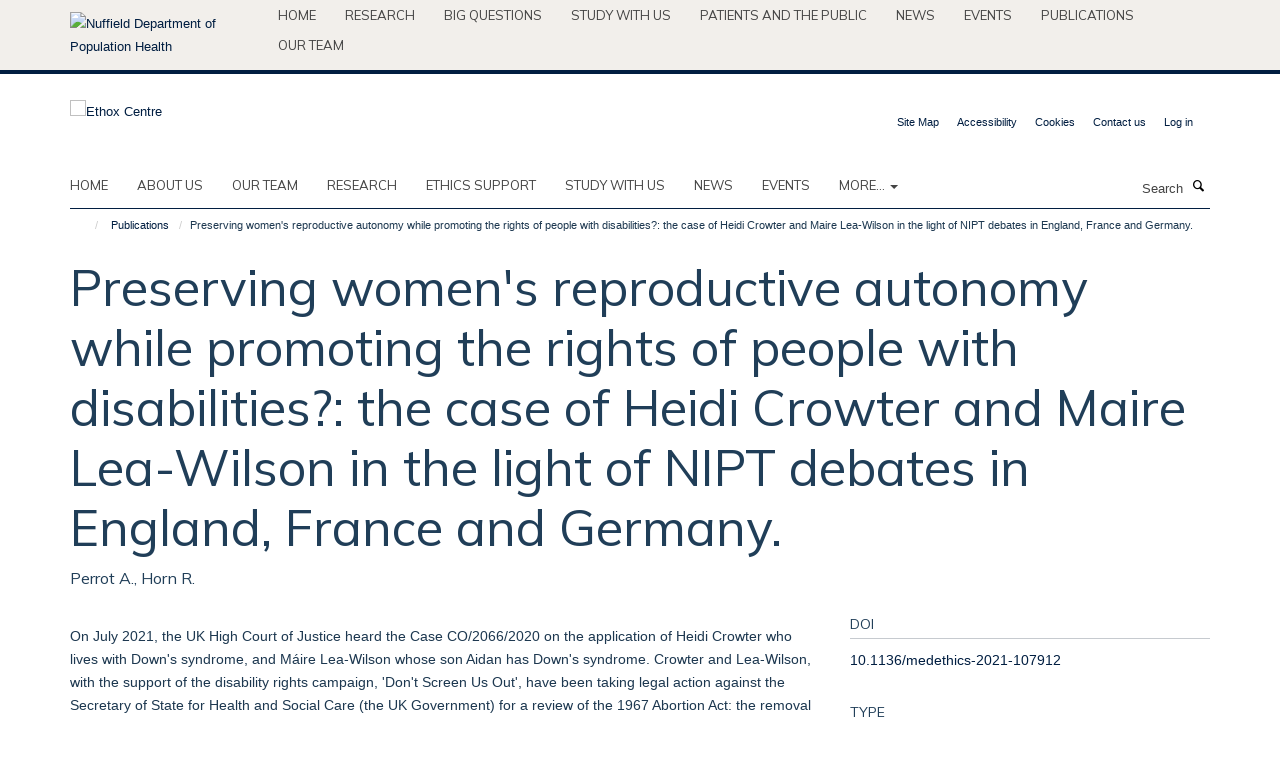

--- FILE ---
content_type: text/html;charset=utf-8
request_url: https://www.ethox.ox.ac.uk/publications/1248894?5e942a70-fc56-11f0-a31a-3f7f2d1494d7
body_size: 11832
content:
<!doctype html>
<html xmlns="http://www.w3.org/1999/xhtml" lang="en" xml:lang="en">

    <head><base href="https://www.ethox.ox.ac.uk/publications/1248894/" />
        <meta charset="utf-8" />
        <meta name="viewport" content="width=device-width, initial-scale=1.0" />
        <meta name="apple-mobile-web-app-capable" content="yes" />
        <meta name="apple-mobile-web-app-title" content="Haiku" />
        
        <meta http-equiv="Content-Type" content="text/html; charset=utf-8" /><meta name="citation_title" content="Preserving women's reproductive autonomy while promoting the rights of people with disabilities?: the case of Heidi Crowter and Maire Lea-Wilson in the light of NIPT debates in England, France and Germany." /><meta name="citation_author" content="Perrot A." /><meta name="citation_author" content="Horn R." /><meta name="citation_publication_date" content="2023/07/??" /><meta name="citation_journal_title" content="J Med Ethics" /><meta name="citation_volume" content="49" /><meta name="citation_firstpage" content="471" /><meta name="citation_lastpage" content="473" /><meta content="On July 2021, the UK High Court of Justice heard the Case CO/2066/2020 on the application of Heidi Crowter who lives with Down's syndrome, and Máire Lea-Wilson whose son Aidan has Down's syndrome. Crowter and Lea-Wilson, with the support of the disability rights campaign, 'Don't Screen Us Out', have been taking legal action against the Secretary of State for Health and Social Care (the UK Government) for a review of the 1967 Abortion Act: the removal of section 1(1)(d) making termination of pregnancy lawful for 'severe' fetal indications detected after 24 weeks' gestation. On 23 September 2021, the High Court dismissed the claim. This action came at a time when non-invasive prenatal testing (NIPT) was introduced into the NHS England Fetal Anomaly Screening Programme for the trisomies 21, 13 and 18. The implementation of NIPT has been heavily criticised, in particular by 'Don't Screen Us Out' campaigners, for increasing fetal selection and discrimination of people living with disabilities. The case of Crowter and Lea-Wilson echoes debates in other European countries such as in France and Germany, where the introduction of NIPT in the public healthcare system has provoked equally vehement public reactions and discussions. The comparison between these three countries allows contextualising the public discourses around NIPT and the ground for termination of pregnancy in relation to different socio-cultural and political contexts. We examine how each country, and particularly England, deals with the conflict between the principles of promoting the rights of people living with disabilities and preserving women's reproductive autonomy." name="description" /><meta name="og:title" content="Preserving women's reproductive autonomy while promoting the rights of people with disabilities?: the case of Heidi Crowter and Maire Lea-Wilson in the light of NIPT debates in England, France and Germany." /><meta name="og:description" content="On July 2021, the UK High Court of Justice heard the Case CO/2066/2020 on the application of Heidi Crowter who lives with Down's syndrome, and Máire Lea-Wilson whose son Aidan has Down's syndrome. Crowter and Lea-Wilson, with the support of the disability rights campaign, 'Don't Screen Us Out', have been taking legal action against the Secretary of State for Health and Social Care (the UK Government) for a review of the 1967 Abortion Act: the removal of section 1(1)(d) making termination of pregnancy lawful for 'severe' fetal indications detected after 24 weeks' gestation. On 23 September 2021, the High Court dismissed the claim. This action came at a time when non-invasive prenatal testing (NIPT) was introduced into the NHS England Fetal Anomaly Screening Programme for the trisomies 21, 13 and 18. The implementation of NIPT has been heavily criticised, in particular by 'Don't Screen Us Out' campaigners, for increasing fetal selection and discrimination of people living with disabilities. The case of Crowter and Lea-Wilson echoes debates in other European countries such as in France and Germany, where the introduction of NIPT in the public healthcare system has provoked equally vehement public reactions and discussions. The comparison between these three countries allows contextualising the public discourses around NIPT and the ground for termination of pregnancy in relation to different socio-cultural and political contexts. We examine how each country, and particularly England, deals with the conflict between the principles of promoting the rights of people living with disabilities and preserving women's reproductive autonomy." /><meta name="og:url" content="https://www.ethox.ox.ac.uk/publications/1248894" /><meta name="twitter:card" content="summary" /><meta name="twitter:site" content="@Ethox_Centre" /><meta name="twitter:title" content="Preserving women's reproductive autonomy while promoting the rights of people with disabilities?: the case of Heidi Crowter and Maire Lea-Wilson in the light of NIPT debates in England, France and Germany." /><meta name="twitter:description" content="On July 2021, the UK High Court of Justice heard the Case CO/2066/2020 on the application of Heidi Crowter who lives with Down's syndrome, and Máire Lea-Wilson whose son Aidan has Down's syndrome. Crowter and Lea-Wilson, with the support of the disability rights campaign, 'Don't Screen Us Out', have been taking legal action against the Secretary of State for Health and Social Care (the UK Government) for a review of the 1967 Abortion Act: the removal of section 1(1)(d) making termination of pregnancy lawful for 'severe' fetal indications detected after 24 weeks' gestation. On 23 September 2021, the High Court dismissed the claim. This action came at a time when non-invasive prenatal testing (NIPT) was introduced into the NHS England Fetal Anomaly Screening Programme for the trisomies 21, 13 and 18. The implementation of NIPT has been heavily criticised, in particular by 'Don't Screen Us Out' campaigners, for increasing fetal selection and discrimination of people living with disabilities. The case of Crowter and Lea-Wilson echoes debates in other European countries such as in France and Germany, where the introduction of NIPT in the public healthcare system has provoked equally vehement public reactions and discussions. The comparison between these three countries allows contextualising the public discourses around NIPT and the ground for termination of pregnancy in relation to different socio-cultural and political contexts. We examine how each country, and particularly England, deals with the conflict between the principles of promoting the rights of people living with disabilities and preserving women's reproductive autonomy." /><meta name="generator" content="Plone - http://plone.org" /><meta itemprop="url" content="https://www.ethox.ox.ac.uk/publications/1248894" /><title>Preserving women's reproductive autonomy while promoting the rights of people with disabilities?: the case of Heidi Crowter and Maire Lea-Wilson in the light of NIPT debates in England, France and Germany. — Ethox Centre</title>
        
        
        
        
        
    <link rel="stylesheet" type="text/css" media="screen" href="https://www.ethox.ox.ac.uk/portal_css/Turnkey%20Theme/resourcecollective.cookielawcookielaw-cachekey-66df8e5072c80142fbfc3b29b63c2aaf.css" /><link rel="stylesheet" type="text/css" href="https://www.ethox.ox.ac.uk/portal_css/Turnkey%20Theme/themebootstrapcssselect2-cachekey-ccb7aa2fff2a93b8bf09bc3d8cb63c26.css" /><link rel="stylesheet" type="text/css" href="https://www.ethox.ox.ac.uk/portal_css/Turnkey%20Theme/themebootstrapcssmagnific.popup-cachekey-7c7ea02ae81efd0cda754fb39f5c5bea.css" /><link rel="stylesheet" type="text/css" media="screen" href="https://www.ethox.ox.ac.uk/portal_css/Turnkey%20Theme/resourcecollective.covercsscover-cachekey-ef7d2e15e77a7b33c29c5c59b56c1c26.css" /><link rel="stylesheet" type="text/css" media="screen" href="https://www.ethox.ox.ac.uk/portal_css/Turnkey%20Theme/resourcehaiku.coveroverlays-cachekey-617d87cdb62965d3985c0f55fd677bc9.css" /><link rel="stylesheet" type="text/css" href="https://www.ethox.ox.ac.uk/portal_css/Turnkey%20Theme/resourcehaiku.coverhaiku.chooser-cachekey-2c0788de180ee25d0cd7a8dedb6b4b73.css" /><link rel="stylesheet" type="text/css" href="https://www.ethox.ox.ac.uk/portal_css/Turnkey%20Theme/resourcehaiku.widgets.imagehaiku.image.widget-cachekey-c81b2a028231dac09e72bc196d17d475.css" /><link rel="stylesheet" type="text/css" media="screen" href="https://www.ethox.ox.ac.uk/++resource++haiku.core.vendor/prism.min.css" /><link rel="canonical" href="https://www.ethox.ox.ac.uk/publications/1248894" /><link rel="search" href="https://www.ethox.ox.ac.uk/@@search" title="Search this site" /><link rel="shortcut icon" type="image/x-icon" href="https://www.ethox.ox.ac.uk/favicon.ico?v=97f394ba-fc54-11f0-a1d9-0f7f276c2927" /><link rel="apple-touch-icon" href="https://www.ethox.ox.ac.uk/apple-touch-icon.png?v=97f394bb-fc54-11f0-a1d9-0f7f276c2927" /><script type="text/javascript" src="https://www.ethox.ox.ac.uk/portal_javascripts/Turnkey%20Theme/resourcecollective.cookielawcookielaw_disabler-cachekey-674bea1e1d03bf95efd8f72bfb345613.js"></script><script type="text/javascript" src="https://www.ethox.ox.ac.uk/portal_javascripts/Turnkey%20Theme/themebootstrapjsvendorrespond-cachekey-01f222b4bff7433efd5b311541464c90.js"></script><script type="text/javascript" src="https://www.ethox.ox.ac.uk/portal_javascripts/Turnkey%20Theme/resourceplone.app.jquery-cachekey-6cedbe202746d22bc2d5cba646b79e50.js"></script><script type="text/javascript" src="https://www.ethox.ox.ac.uk/portal_javascripts/Turnkey%20Theme/++theme++bootstrap/js/vendor/bootstrap.js"></script><script type="text/javascript" src="https://www.ethox.ox.ac.uk/portal_javascripts/Turnkey%20Theme/themebootstrapjspluginsvendorjquery.trunk8-cachekey-62d21bbaa16b673cd6738a3cfd04e385.js"></script><script type="text/javascript" src="https://www.ethox.ox.ac.uk/portal_javascripts/Turnkey%20Theme/plone_javascript_variables-cachekey-ee631146d82dc309d490655840b3b567.js"></script><script type="text/javascript" src="https://www.ethox.ox.ac.uk/portal_javascripts/Turnkey%20Theme/resourceplone.app.jquerytools-cachekey-c99bd77edd92e5cee0bb5f31f9378a12.js"></script><script type="text/javascript" src="https://www.ethox.ox.ac.uk/portal_javascripts/Turnkey%20Theme/mark_special_links-cachekey-dda1ae068961149538ae8050336ff001.js"></script><script type="text/javascript" src="https://www.ethox.ox.ac.uk/portal_javascripts/Turnkey%20Theme/resourceplone.app.discussion.javascriptscomments-cachekey-d4e6475c325f08823fc2ca8ed38c9c51.js"></script><script type="text/javascript" src="https://www.ethox.ox.ac.uk/portal_javascripts/Turnkey%20Theme/themebootstrapjspluginsvendorselect2-cachekey-1b89ee840258cf4a0c0e5251b7e0039b.js"></script><script type="text/javascript" src="https://www.ethox.ox.ac.uk/portal_javascripts/Turnkey%20Theme/++theme++bootstrap/js/plugins/vendor/jquery.html5-placeholder-shim.js"></script><script type="text/javascript" src="https://www.ethox.ox.ac.uk/portal_javascripts/Turnkey%20Theme/++theme++bootstrap/js/vendor/hammer.js"></script><script type="text/javascript" src="https://www.ethox.ox.ac.uk/portal_javascripts/Turnkey%20Theme/themebootstrapjspluginshaikujquery.navigation-portlets-cachekey-75335f8dede61444b0d5c2e9044857da.js"></script><script type="text/javascript" src="https://www.ethox.ox.ac.uk/portal_javascripts/Turnkey%20Theme/themebootstrapjspluginsvendormasonry-cachekey-d637244a78bf437b11f6cb0e51130086.js"></script><script type="text/javascript" src="https://www.ethox.ox.ac.uk/portal_javascripts/Turnkey%20Theme/themebootstrapjspluginsvendorimagesloaded-cachekey-2c4892227828f77203af364a962fe3d1.js"></script><script type="text/javascript" src="https://www.ethox.ox.ac.uk/portal_javascripts/Turnkey%20Theme/++theme++bootstrap/js/plugins/vendor/jquery.lazysizes.js"></script><script type="text/javascript" src="https://www.ethox.ox.ac.uk/portal_javascripts/Turnkey%20Theme/++theme++bootstrap/js/plugins/vendor/jquery.magnific.popup.js"></script><script type="text/javascript" src="https://www.ethox.ox.ac.uk/portal_javascripts/Turnkey%20Theme/themebootstrapjspluginsvendorjquery.toc-cachekey-33201f3403081210cf2715843a59bc91.js"></script><script type="text/javascript" src="https://www.ethox.ox.ac.uk/portal_javascripts/Turnkey%20Theme/++theme++bootstrap/js/turnkey-various.js"></script><script type="text/javascript" src="https://www.ethox.ox.ac.uk/portal_javascripts/Turnkey%20Theme/resourcehaiku.profiles.jshaiku.profiles-cachekey-b3ab742a0ecbc9ebdb08f6f582171eea.js"></script><script type="text/javascript" src="https://www.ethox.ox.ac.uk/portal_javascripts/Turnkey%20Theme/resourcehaiku.widgets.imagehaiku.image.widget-cachekey-332fb8d7ded0c22d4c51d886392036ce.js"></script><script type="text/javascript" src="https://www.ethox.ox.ac.uk/portal_javascripts/Turnkey%20Theme/resourcecollective.cookielawcookielaw_banner-cachekey-9cc9fc84fb0fd44b3b5246a7321348cb.js"></script><script type="text/javascript">
        jQuery(function($){
            if (typeof($.datepicker) != "undefined"){
              $.datepicker.setDefaults(
                jQuery.extend($.datepicker.regional[''],
                {dateFormat: 'mm/dd/yy'}));
            }
        });
        </script><script>
  (function(i,s,o,g,r,a,m){i['GoogleAnalyticsObject']=r;i[r]=i[r]||function(){
  (i[r].q=i[r].q||[]).push(arguments)},i[r].l=1*new Date();a=s.createElement(o),
  m=s.getElementsByTagName(o)[0];a.async=1;a.src=g;m.parentNode.insertBefore(a,m)
  })(window,document,'script','https://www.google-analytics.com/analytics.js','ga');

  ga('create', 'UA-54744317-6', 'auto');
  ga('send', 'pageview');

</script><script async="" src="https://www.googletagmanager.com/gtag/js?id=G-FN9WKJLG7M"></script><script>
  window.dataLayer = window.dataLayer || [];
  function gtag(){dataLayer.push(arguments);}
  gtag('js', new Date());

  gtag('config', 'G-FN9WKJLG7M');
</script><script async="" src="https://www.googletagmanager.com/gtag/js?id=G-L13TB8GEEY"></script><script>
window.dataLayer = window.dataLayer || [];
function gtag(){dataLayer.push(arguments);}
gtag('js', new Date());
gtag('config', 'G-L13TB8GEEY');
</script><script type="text/javascript" src="https://d1bxh8uas1mnw7.cloudfront.net/assets/embed.js"></script>
    <link href="https://www.ethox.ox.ac.uk/++theme++sublime-ethox/screen.css" rel="stylesheet" />
  
    <link href="https://www.ethox.ox.ac.uk/++theme++sublime-ethox/style.css" rel="stylesheet" />
  <style class="extra-css" id="empty-extra-css"></style></head>

    <body class="template-view portaltype-publication site-Plone section-publications subsection-1248894 userrole-anonymous no-toolbar mount-ethox" dir="ltr"><div id="cookienotification">

    <div class="container">
    
        <div class="row">
        
            <div class="col-md-12">
                <h2>
                    Cookies on this website
                </h2>
                
            </div>
        
            <div class="col-md-12">
                <p>
                    We use cookies to ensure that we give you the best experience on our website. If you click 'Accept all cookies' we'll assume that you are happy to receive all cookies and you won't see this message again. If you click 'Reject all non-essential cookies' only necessary cookies providing core functionality such as security, network management, and accessibility will be enabled. Click 'Find out more' for information on how to change your cookie settings.
                </p>
                
            </div>
    
            <div class="col-md-12">
                <a class="btn btn-success cookie-continue" href="https://www.ethox.ox.ac.uk/@@enable-cookies?&amp;came_from=https://www.ethox.ox.ac.uk/publications/1248894">Accept all cookies</a>
                <a class="btn btn-danger cookie-disable" href="https://www.ethox.ox.ac.uk/@@disable-cookies?came_from=https://www.ethox.ox.ac.uk/publications/1248894">Reject all non-essential cookies</a>
                <a class="btn btn-info cookie-more" href="https://www.ethox.ox.ac.uk/cookies">Find out more</a>
            </div> 
            
        </div>
    
    </div>
     
</div><div id="site-wrapper" class="container-fluid">

            <div class="modal fade" id="modal" tabindex="-1" role="dialog" aria-hidden="true"></div>

            

            <div id="site-parent__header">
            <div class="site-parent__header--centered">

                

                    <a id="site-parent-logo" title="Nuffield Department of Population Health" href="https://www.ndph.ox.ac.uk"><img src="https://www.ndph.ox.ac.uk/images/site-logos/oph-child-site-logo.png" alt="Nuffield Department of Population Health" style="margin:10px 0; max-width:200px" /></a>
                

                <nav>
                    <div class="collapse navbar-collapse">
                        <ul class="nav navbar-nav">

                            

                                <li class="dropdown" id="parent-portaltab-index_html">
                                    <a href="https://www.ndph.ox.ac.uk" title="Home" data-toggle="" data-hover="">Home</a>
                                </li>

                            
                            

                                <li class="dropdown" id="parent-portaltab-research">
                                    <a href="https://www.ndph.ox.ac.uk/research" title="Research" data-toggle="" data-hover="">Research</a>
                                </li>

                            
                            

                                <li class="dropdown" id="parent-portaltab-longer-reads">
                                    <a href="https://www.ndph.ox.ac.uk/longer-reads" title="Big questions" data-toggle="" data-hover="">Big questions</a>
                                </li>

                            
                            

                                <li class="dropdown" id="parent-portaltab-study-with-us">
                                    <a href="https://www.ndph.ox.ac.uk/study-with-us" title="Study with us" data-toggle="" data-hover="">Study with us</a>
                                </li>

                            
                            

                                <li class="dropdown" id="parent-portaltab-patients-and-the-public">
                                    <a href="https://www.ndph.ox.ac.uk/patients-and-the-public" title="Patients and the Public" data-toggle="" data-hover="">Patients and the Public</a>
                                </li>

                            
                            

                                <li class="dropdown" id="parent-portaltab-news">
                                    <a href="https://www.ndph.ox.ac.uk/news" title="News" data-toggle="" data-hover="">News</a>
                                </li>

                            
                            

                                <li class="dropdown" id="parent-portaltab-events">
                                    <a href="https://www.ndph.ox.ac.uk/events" title="Events" data-toggle="" data-hover="">Events</a>
                                </li>

                            
                            

                                <li class="dropdown" id="parent-portaltab-publications">
                                    <a href="https://www.ndph.ox.ac.uk/publications" title="Publications" data-toggle="" data-hover="">Publications</a>
                                </li>

                            
                            

                                <li class="dropdown" id="parent-portaltab-team">
                                    <a href="https://www.ndph.ox.ac.uk/team" title="Our team" data-toggle="" data-hover="">Our team</a>
                                </li>

                            

                            

                        </ul>
                    </div>
                </nav>

            </div>
        </div>

            <div id="site-header" class="container">

                <div id="site-status"></div>

                

                <header class="row">
                    <div class="col-xs-10 col-sm-6">
                        <a id="primary-logo" title="Ethox Centre" href="https://www.ethox.ox.ac.uk"><img src="https://www.ethox.ox.ac.uk/images/site-logos/ethox.png" alt="Ethox Centre" /></a>
                    </div>
                    <div class="col-sm-6 hidden-xs">
                        <div class="heading-spaced">
                            <div id="site__secondary-logo">
                                
                            </div>
                            <div id="site-actions">

        <ul class="list-unstyled list-inline text-right">
    
            
    
            
                
                    <li id="siteaction-sitemap">
                        <a href="https://www.ethox.ox.ac.uk/sitemap" title="" accesskey="3">Site Map</a>
                    </li>
                
            
            
                
                    <li id="siteaction-accessibility">
                        <a href="https://www.ethox.ox.ac.uk/accessibility" title="" accesskey="0">Accessibility</a>
                    </li>
                
            
            
                
                    <li id="siteaction-cookie-policy">
                        <a href="https://www.ethox.ox.ac.uk/cookies" title="" accesskey="">Cookies</a>
                    </li>
                
            
            
                
                    <li id="siteaction-contact-us">
                        <a href="https://www.ethox.ox.ac.uk/forms/contact-us" title="" accesskey="">Contact us</a>
                    </li>
                
            
            
                
                    <li id="siteaction-login">
                        <a href="https://www.ethox.ox.ac.uk/Shibboleth.sso/Login?target=https://www.ethox.ox.ac.uk/shibboleth_loggedin?came_from=https://www.ethox.ox.ac.uk/publications/1248894" title="" accesskey="">Log in</a>
                    </li>
                
            
    
        </ul>
    </div>
                        </div>
                    </div>
                    <div class="col-xs-2 visible-xs">
                        <a href="#mmenu" role="button" class="btn btn-default" aria-label="Toggle menu">
                            <i class="glyphicon glyphicon-menu"></i>
                        </a>
                    </div>
                </header>

                <nav role="navigation">
                    <div class="row">
                        <div class="col-sm-10">
                            <div id="site-bar" class="collapse navbar-collapse">

	    <ul class="nav navbar-nav">

            

	            <li class="dropdown" id="portaltab-index_html">
	                <a href="https://www.ethox.ox.ac.uk" title="" data-toggle="">Home</a>
                    
	            </li>

            
            

	            <li class="dropdown" id="portaltab-about">
	                <a href="https://www.ethox.ox.ac.uk/about" title="" data-toggle="">About us</a>
                    
	            </li>

            
            

	            <li class="dropdown" id="portaltab-team">
	                <a href="https://www.ethox.ox.ac.uk/team" title="" data-toggle="">Our team</a>
                    
	            </li>

            
            

	            <li class="dropdown" id="portaltab-Our-research">
	                <a href="https://www.ethox.ox.ac.uk/Our-research" title="" data-toggle="">Research</a>
                    
	            </li>

            
            

	            <li class="dropdown" id="portaltab-ethics-support">
	                <a href="https://www.ethox.ox.ac.uk/ethics-support" title="" data-toggle="">Ethics Support</a>
                    
	            </li>

            
            

	            <li class="dropdown" id="portaltab-education">
	                <a href="https://www.ethox.ox.ac.uk/education" title="" data-toggle="">Study with us</a>
                    
	            </li>

            
            

	            <li class="dropdown" id="portaltab-news">
	                <a href="https://www.ethox.ox.ac.uk/news" title="" data-toggle="">News</a>
                    
	            </li>

            
            

	            <li class="dropdown" id="portaltab-events">
	                <a href="https://www.ethox.ox.ac.uk/events" title="" data-toggle="">Events</a>
                    
	            </li>

            

            
                <li class="dropdown">
                    <a href="" title="More" class="hoverclick" data-toggle="dropdown">
                        More...
                        <span class="caret"></span>
                    </a>
                    <ul class="dropdown-menu" role="menu">
                        
                            <li>
                                <a href="https://www.ethox.ox.ac.uk/publications" title="Publications">Publications</a>
                            </li>
                        
                        
                            <li>
                                <a href="https://www.ethox.ox.ac.uk/blog" title="Blog">Blog</a>
                            </li>
                        
                        
                            <li>
                                <a href="https://www.ethox.ox.ac.uk/opportunities" title="Opportunities">Opportunities</a>
                            </li>
                        
                    </ul>
                </li>
            

	    </ul>

    </div>
                        </div>
                        <div class="col-sm-2">
                            <form action="https://www.ethox.ox.ac.uk/@@search" id="site-search" class="form-inline" role="form">
                                <div class="input-group">
                                    <label class="sr-only" for="SearchableText">Search</label>
                                    <input type="text" class="form-control" name="SearchableText" id="SearchableText" placeholder="Search" />
                                    <span class="input-group-btn">
                                        <button class="btn" type="submit" aria-label="Search"><i class="glyphicon-search"></i></button>
                                    </span>
                                </div>
                            </form>
                        </div>
                    </div>
                </nav>

                <div class="container">
                    <div class="row">
                        <div class="col-md-12">
                            <ol class="breadcrumb" id="site-breadcrumbs"><li><a title="Home" href="https://www.ethox.ox.ac.uk"><span class="glyphicon glyphicon-home"></span></a></li><li><a href="https://www.ethox.ox.ac.uk/publications">Publications</a></li><li class="active">Preserving women's reproductive autonomy while promoting the rights of people with disabilities?: the case of Heidi Crowter and Maire Lea-Wilson in the light of NIPT debates in England, France and Germany.</li></ol>
                        </div>
                    </div>
                </div>

            </div>

            <div id="content" class="container ">

                            

                            

            

        <div itemscope="" itemtype="http://schema.org/Thing">

            <meta itemprop="url" content="https://www.ethox.ox.ac.uk/publications/1248894" />

            
                <div id="above-page-header">
    

</div>
            

            
                
                
                    
                        <div class="page-header">
                            <div class="row">
                                    
                                <div class="col-xs-12 col-sm-12">
                                    
                                    
                                        <h1>
                                            <span itemprop="name">Preserving women's reproductive autonomy while promoting the rights of people with disabilities?: the case of Heidi Crowter and Maire Lea-Wilson in the light of NIPT debates in England, France and Germany.</span>
                                            <small>
                                                
                                            </small>
                                        </h1>
                                    
                                    
                                    
                    <div id="below-page-title">
</div>
                    <h5 style="margin:10px 0">Perrot A., Horn R.</h5>
                
                                    
                                </div>
                                    
                                
                                            
                            </div>
                        </div>
                    
                    
                    
                    
                 
            

            
                <div id="below-page-header"></div>
            

            
                <div id="above-page-content"></div>
            

            
                <div class="row">
        
                    <div id="site-content" class="col-sm-8">

                        

                            
                                
                            

                            
                                
                            

                            
                                
                                    
                                
                            
            
                            <div class="row">
                                <div id="site-content-body" class="col-sm-12">
            
                                    
                
                    
                        <div class="row">
                            <div class="col-sm-12">
                                <div class="altmetric-embed" data-badge-popover="right" data-badge-type="2" data-doi="10.1136/medethics-2021-107912" data-hide-less-than="50" data-hide-no-mentions="true" data-link-target="_blank"></div>
                            </div>
                            <script type="text/javascript">
                                _altmetric_embed_init();
                            </script>
                        </div>
                    
                    
                    <div class="row">
                        <div class="col-sm-4">
                            
                        </div>
                        <div class="col-sm-12">
                           <p style="margin-top:0">On July 2021, the UK High Court of Justice heard the Case CO/2066/2020 on the application of Heidi Crowter who lives with Down's syndrome, and Máire Lea-Wilson whose son Aidan has Down's syndrome. Crowter and Lea-Wilson, with the support of the disability rights campaign, 'Don't Screen Us Out', have been taking legal action against the Secretary of State for Health and Social Care (the UK Government) for a review of the 1967 Abortion Act: the removal of section 1(1)(d) making termination of pregnancy lawful for 'severe' fetal indications detected after 24 weeks' gestation. On 23 September 2021, the High Court dismissed the claim. This action came at a time when non-invasive prenatal testing (NIPT) was introduced into the NHS England Fetal Anomaly Screening Programme for the trisomies 21, 13 and 18. The implementation of NIPT has been heavily criticised, in particular by 'Don't Screen Us Out' campaigners, for increasing fetal selection and discrimination of people living with disabilities. The case of Crowter and Lea-Wilson echoes debates in other European countries such as in France and Germany, where the introduction of NIPT in the public healthcare system has provoked equally vehement public reactions and discussions. The comparison between these three countries allows contextualising the public discourses around NIPT and the ground for termination of pregnancy in relation to different socio-cultural and political contexts. We examine how each country, and particularly England, deals with the conflict between the principles of promoting the rights of people living with disabilities and preserving women's reproductive autonomy.</p>
                        </div>
                    </div>
                
                                    
                                </div>
            
                                
            
                            </div>
            
                            
                    <p>
                        
                        <a role="button" title="Original publication" class="btn btn-default" target="_blank" rel="noopener" href="http://doi.org/10.1136/medethics-2021-107912">Original publication</a>
                        
                    </p>

                    
                
                        
        
                    </div>
        
                    <div class="site-sidebar col-sm-4">
        
                        <div id="aside-page-content"></div>
              
                        

                    
                        <h5 class="publication-lead">DOI</h5>
                        <p>
                            <a href="http://doi.org/10.1136/medethics-2021-107912" target="_blank" rel="noopener">10.1136/medethics-2021-107912</a>
                        </p>
                    

                    
                        <h5 class="publication-lead">Type</h5>
                        <p>Journal article</p>
                    

                    
                        <h5 class="publication-lead">Journal</h5>
                        <p>J Med Ethics</p>
                    

                    

                    

                    

                    
                        <h5 class="publication-lead">Publication Date</h5>
                        <p>07/2023</p>
                    

                    
                        <h5 class="publication-lead">Volume</h5>
                        <p>49</p>
                    

                    
                        <h5 class="publication-lead">Pages</h5>
                        <p>
                            471
                            -
                            473
                        </p>
                    

                    

                    

                    
                        <div class="content-box">
                            <h5 class="publication-lead">Keywords</h5>
                            <p>Decision Making, Disabilities, Ethics, Genetic Counseling, Prenatal Diagnosis, Pregnancy, Female, Humans, Down Syndrome, Genetic Testing, Prenatal Diagnosis, England, France, Germany, Disabled Persons</p>
                        </div>
                    

                
        
                    </div>
        
                </div>
            

            
                <div id="below-page-content"></div>
            
            
        </div>

    

        
                        </div>

            <footer id="site-footer" class="container" itemscope="" itemtype="http://schema.org/WPFooter">
        <hr />
        





    <div class="row" style="margin-bottom:20px">

        <div class="col-md-4">
            
        </div>

        <div class="col-md-8">
            
            
        </div>
    </div>





    <div id="site-actions-footer" class="visible-xs-block" style="margin:20px 0">

        <ul class="list-unstyled list-inline text-center">

            
                
                    <li id="siteaction-sitemap">
                        <a href="https://www.ethox.ox.ac.uk/sitemap" title="Site Map" accesskey="3">Site Map</a>
                    </li>
                
            
            
                
                    <li id="siteaction-accessibility">
                        <a href="https://www.ethox.ox.ac.uk/accessibility" title="Accessibility" accesskey="0">Accessibility</a>
                    </li>
                
            
            
                
                    <li id="siteaction-cookie-policy">
                        <a href="https://www.ethox.ox.ac.uk/cookies" title="Cookies" accesskey="">Cookies</a>
                    </li>
                
            
            
                
                    <li id="siteaction-contact-us">
                        <a href="https://www.ethox.ox.ac.uk/forms/contact-us" title="Contact us" accesskey="">Contact us</a>
                    </li>
                
            
            
                
                    <li id="siteaction-login">
                        <a href="https://www.ethox.ox.ac.uk/Shibboleth.sso/Login?target=https://www.ethox.ox.ac.uk/shibboleth_loggedin?came_from=https://www.ethox.ox.ac.uk/publications/1248894" title="Log in" accesskey="">Log in</a>
                    </li>
                
            

        </ul>
    </div>







    <div id="powered-by-haiku" class="row">
        <div class="col-xs-12 text-center">
            <a href="http://fry-it.com/haiku" target="_blank" rel="noopener"><img src="https://www.ethox.ox.ac.uk/++theme++bootstrap/images/powered-by-haiku.jpg" alt="powered by Haiku" /></a>
        </div>
    </div>





    </footer>

        </div><div id="haiku-mmenu">

            <nav id="mmenu" data-counters="true" data-searchfield="true" data-title="Menu" data-search="true">
                <ul>
                    <li>


    <a href="https://www.ethox.ox.ac.uk/home-2" class="state-published" title="The Ethox Centre is a multidisciplinary bioethics research centre that aims to improve ethical standards in healthcare practice and in medical research through education, research, and the provision of ethics support to health professionals and medical researchers.">
        <span>Home</span>
    </a>

</li>
<li>


    <a href="https://www.ethox.ox.ac.uk/about" class="state-published" title="Appropriately initiate 24/365 core competencies after resource-leveling partnerships. Authoritatively initiate clicks-and-mortar metrics rather than parallel potentialities.">
        <span>About us</span>
    </a>

<ul>
<li>


    <a href="https://www.ethox.ox.ac.uk/about/overview" class="state-published" title="">
        <span>About us</span>
    </a>

<ul>
<li>


    <a href="https://www.ethox.ox.ac.uk/about/overview/research-associates" class="state-published" title="">
        <span>Research associates, visitors and scholars</span>
    </a>

</li>

</ul>
</li>

</ul>
</li>
<li>


    <a href="https://www.ethox.ox.ac.uk/team" class="state-published" title="">
        <span>Our team</span>
    </a>

</li>
<li>


    <a href="https://www.ethox.ox.ac.uk/Our-research" class="state-published" title="">
        <span>Research</span>
    </a>

<ul>
<li>


    <a href="https://www.ethox.ox.ac.uk/Our-research/Our-research" class="state-published" title="">
        <span>Research</span>
    </a>

</li>
<li>


    <a href="https://www.ethox.ox.ac.uk/Our-research/research-projects" class="state-published" title="">
        <span>Research Projects</span>
    </a>

<ul>
<li>


    <a href="https://www.ethox.ox.ac.uk/Our-research/research-projects/research-projects" class="state-published" title="">
        <span>Research projects</span>
    </a>

</li>
<li>


    <a href="https://www.ethox.ox.ac.uk/Our-research/research-projects/a-formative-evaluation-of-ethics-support-in-nursing-homes" class="state-published" title="">
        <span>A formative evaluation of ethics support in nursing homes</span>
    </a>

</li>
<li>


    <a href="https://www.ethox.ox.ac.uk/Our-research/research-projects/ethical-issues-in-the-care-of-vulnerable-adults" class="state-published" title="">
        <span>Ethical issues in the care of vulnerable adults</span>
    </a>

</li>
<li>


    <a href="https://www.ethox.ox.ac.uk/Our-research/research-projects/treatment-pressures-in-community-mental-health-care" class="state-published" title="">
        <span>Treatment pressures in community mental health care</span>
    </a>

</li>
<li>


    <a href="https://www.ethox.ox.ac.uk/Our-research/research-projects/the-genethics-club" class="state-published" title="">
        <span>The Genethics Forum</span>
    </a>

</li>
<li>


    <a href="https://www.ethox.ox.ac.uk/Our-research/research-projects/malariagen" class="state-published" title="">
        <span>MalariaGEN</span>
    </a>

</li>
<li>


    <a href="https://www.ethox.ox.ac.uk/Our-research/research-projects/the-legal-ethical-and-practical-aspects-of-resource-allocation-in-adult-social-care" class="state-published" title="">
        <span>The legal, ethical and practical aspects of resource allocation in adult social care</span>
    </a>

</li>
<li>


    <a href="https://www.ethox.ox.ac.uk/Our-research/research-projects/embedding-ethics-in-collaborative-global-health-research" class="state-published" title="">
        <span>Embedding Ethics in Collaborative Global Health Research</span>
    </a>

</li>
<li>


    <a href="https://www.ethox.ox.ac.uk/Our-research/research-projects/developing-a-robust-and-supportive-ethical-and-governance-framework-for-genomic-research-in-africa-2013-an-exploratory-study-in-ghana-uganda-and-zambia" class="state-published" title="">
        <span>Developing a robust and supportive ethical and governance framework for genomic research in Africa – an exploratory study in Ghana, Uganda and Zambia</span>
    </a>

</li>
<li>


    <a href="https://www.ethox.ox.ac.uk/Our-research/research-projects/understanding-the-enduring-ethical-complexity-of-obtaining-valid-consent-to-research-in-low-income-settings" class="state-published" title="">
        <span>Understanding the enduring ethical complexity of obtaining valid consent to research in low-income settings</span>
    </a>

</li>
<li>


    <a href="https://www.ethox.ox.ac.uk/Our-research/research-projects/facing-ethics-identifying-ethical-issues-in-computational-phenotyping-research" class="state-published" title="">
        <span>Facing ethics: Identifying ethical issues in computational phenotyping research</span>
    </a>

</li>
<li>


    <a href="https://www.ethox.ox.ac.uk/Our-research/research-projects/exploring-ethical-preparedness-and-provision-in-humanitarian-crises-recap" class="state-published" title="">
        <span>Ethical preparedness of frontline workers in humanitarian crises (RECAP)</span>
    </a>

</li>
<li>


    <a href="https://www.ethox.ox.ac.uk/Our-research/research-projects/austerity_in_healthcare" class="state-published" title="">
        <span>The Ethics of Austerity in Healthcare</span>
    </a>

</li>
<li>


    <a href="https://www.ethox.ox.ac.uk/Our-research/research-projects/clinical_genomic_medicine" class="state-published" title="">
        <span>Clinical Genomic Medicine and the Need for a Public Health Ethics Account</span>
    </a>

</li>
<li>


    <a href="https://www.ethox.ox.ac.uk/Our-research/research-projects/fakes-fabrications-and-falsehoods-interrogating-the-social-ethical-and-political-features-of-pseudo-global-health" class="state-published" title="Barely a day goes by without us being confronted with a story about something being fake, so much so that many social theorists argue that we are living through an age of the ‘crisis of authenticity’. This research project seeks to understand how uncertainty and ambiguity about the authenticity of products and activities across a vast array of institutions, actors and locations are reconciled in practice. It will also investigate the moral paradoxes associated with such uncertainty.">
        <span>Fakes, fabrications and falsehoods in global health</span>
    </a>

</li>
<li>


    <a href="https://www.ethox.ox.ac.uk/Our-research/research-projects/nipt" class="state-published" title="">
        <span>Non-invasive prenatal genetics and genomics in England, France and Germany - Exploring practical ethical issues 'on the ground'</span>
    </a>

</li>
<li>


    <a href="https://www.ethox.ox.ac.uk/Our-research/research-projects/everyday-ethics-on-the-frontlines-of-global-health" class="state-published" title="">
        <span>Everyday ethics on the frontlines of global health</span>
    </a>

</li>
<li>


    <a href="https://www.ethox.ox.ac.uk/Our-research/research-projects/past-research-projects" class="state-published" title="">
        <span>Past Research Projects</span>
    </a>

</li>
<li>


    <a href="https://www.ethox.ox.ac.uk/Our-research/research-projects/uk-fr-gene" class="state-published" title="">
        <span>UK-FR-D+ GENE (Genomics and Ethics Network)</span>
    </a>

</li>
<li>


    <a href="https://www.ethox.ox.ac.uk/Our-research/research-projects/children-acceptable-health-risks-and-covid-19" class="state-published" title="">
        <span>Children, acceptable health risks and Covid-19</span>
    </a>

</li>
<li>


    <a href="https://www.ethox.ox.ac.uk/Our-research/research-projects/youth-empowerment-for-global-wellbeing-designing-and-testing-digital-interventions" class="state-published" title="">
        <span>Youth empowerment for global wellbeing: Designing and testing digital interventions</span>
    </a>

</li>
<li>


    <a href="https://www.ethox.ox.ac.uk/Our-research/research-projects/vaccine-hesitancy-and-misinformation-among-frontline-healthcare-workers" class="state-published" title="">
        <span>Vaccine hesitancy and misinformation consumption and distribution among frontline healthcare workers</span>
    </a>

</li>
<li>


    <a href="https://www.ethox.ox.ac.uk/Our-research/research-projects/healthcare-resource-allocation-aftermath-covid-19" class="state-published" title="">
        <span>Healthcare resource allocation in the aftermath of the Covid-19 pandemic</span>
    </a>

</li>
<li>


    <a href="https://www.ethox.ox.ac.uk/Our-research/research-projects/sustainable-health-data-science-and-ai" class="state-published" title="">
        <span>Sustainable Health Data Science and AI</span>
    </a>

</li>
<li>


    <a href="https://www.ethox.ox.ac.uk/Our-research/research-projects/list-of-oxstai-events" class="state-published" title="">
        <span>OxSTAI Events</span>
    </a>

</li>
<li>


    <a href="https://www.ethox.ox.ac.uk/Our-research/research-projects/anticipating-today" class="state-published" title="">
        <span>Anticipating Today: co-creating techno-moral tools for responsible AI governance</span>
    </a>

</li>
<li>


    <a href="https://www.ethox.ox.ac.uk/Our-research/research-projects/justage" class="state-published" title="The JustAge study explores the intersection between age and healthcare justice. This will help to determine how healthcare resources can be allocated in a way that avoids unfair discrimination between population groups.">
        <span>JustAge – Towards a Just, Stage-of-Life sensitive Allocation of Healthcare Resources</span>
    </a>

</li>
<li>


    <a href="https://www.ethox.ox.ac.uk/Our-research/research-projects/from-2018tool-solutionism2019-to-a-context-sensitive-just-systems-focused-and-reflexive-approach" class="state-published" title="SHARE (environmentally Sustainable HeAlth REsearch) is an international research community exploring how health research can be conducted such that its environmental impacts are considered and addressed in ways that are fair and meaningful in different cultures and geographies.">
        <span>Environmentally Sustainable HeAlth REsearch (SHARE)</span>
    </a>

</li>
<li>


    <a href="https://www.ethox.ox.ac.uk/Our-research/research-projects/the-values-project" class="state-published" title="">
        <span>The Values Project</span>
    </a>

</li>
<li>


    <a href="https://www.ethox.ox.ac.uk/Our-research/research-projects/improving-equitable-access-to-healthcare-for-children-and-young-people-with-life-limiting-conditions" class="state-published" title="">
        <span>Improving Equitable Access to Healthcare for Children and Young People with Life-Limiting Conditions</span>
    </a>

</li>

</ul>
</li>
<li>


    <a href="https://www.ethox.ox.ac.uk/Our-research/major-programmes" class="state-published" title="">
        <span>Major Programmes</span>
    </a>

<ul>
<li>


    <a href="https://www.ethox.ox.ac.uk/Our-research/major-programmes/major-programmes" class="state-published" title="">
        <span>Major Programmes</span>
    </a>

</li>
<li>


    <a href="https://www.ethox.ox.ac.uk/Our-research/major-programmes/global-health-bioethics-network" class="state-published" title="">
        <span>Global Health Bioethics Network</span>
    </a>

</li>
<li>


    <a href="https://www.ethox.ox.ac.uk/Our-research/major-programmes/the-oxford-biomedical-research-centre" class="state-published" title="">
        <span>The Oxford Biomedical Research Centre</span>
    </a>

</li>
<li>


    <a href="https://www.ethox.ox.ac.uk/Our-research/major-programmes/reach" class="state-published" title="">
        <span>Reach</span>
    </a>

</li>
<li>


    <a href="https://www.ethox.ox.ac.uk/Our-research/major-programmes/the-wellcome-centre-for-ethics-and-humanities" class="state-published" title="">
        <span>Oxford Ethics and Humanities</span>
    </a>

</li>
<li>


    <a href="https://www.ethox.ox.ac.uk/Our-research/major-programmes/after-the-end" class="state-published" title="">
        <span>After the end: Lived experiences and aftermaths of diseases, disasters and drugs in global health</span>
    </a>

</li>

</ul>
</li>
<li>


    <a href="https://www.ethox.ox.ac.uk/Our-research/doctoral-projects" class="state-published" title="">
        <span>Doctoral Projects</span>
    </a>

<ul>
<li>


    <a href="https://www.ethox.ox.ac.uk/Our-research/doctoral-projects/doctoral-projects" class="state-published" title="">
        <span>Doctoral Projects</span>
    </a>

</li>
<li>


    <a href="https://www.ethox.ox.ac.uk/Our-research/doctoral-projects/[base64]" class="state-published" title="">
        <span>How might we understand the implementation of restrictive policies towards harmful products in the context of NCDs? Arguing for a shift in ethical perspectives in health policy: a political perfectionist approach</span>
    </a>

</li>
<li>


    <a href="https://www.ethox.ox.ac.uk/Our-research/doctoral-projects/medicine-quality-and-maternal-health-examining-real-world-ethical-concerns-for-frontline-healthcare-staff-in-the-context-of-uncertainty" class="state-published" title="">
        <span>Medicine Quality and Maternal Health: Examining Real-World Ethical Concerns for Frontline Healthcare Staff in the Context of Uncertainty</span>
    </a>

</li>
<li>


    <a href="https://www.ethox.ox.ac.uk/Our-research/doctoral-projects/when-quality-is-uncertain-ethical-dilemmas-of-decision-makers-determining-availability-of-medical-products-in-global-health" class="state-published" title="">
        <span>When Quality is Uncertain: Ethical Dilemmas of Decision-Makers Determining Availability of Medical Products in Global Health</span>
    </a>

</li>
<li>


    <a href="https://www.ethox.ox.ac.uk/Our-research/doctoral-projects/everyday-ethical-challenges-in-the-context-of-older-adult-residential-care-provided-by-migrant-care-givers-in-the-uk" class="state-published" title="">
        <span>Everyday ethical challenges in the context of older adult residential care provided by migrant care givers in the UK</span>
    </a>

</li>
<li>


    <a href="https://www.ethox.ox.ac.uk/Our-research/doctoral-projects/improving-access-to-human-milk-for-vulnerable-infants-in-resource-limited-health-systems" class="state-published" title="">
        <span>Improving access to human milk for vulnerable infants in resource-limited health systems: Ethics and implementation of human milk banks in sub-Saharan Africa</span>
    </a>

</li>
<li>


    <a href="https://www.ethox.ox.ac.uk/Our-research/doctoral-projects/supporting-families-before-birth" class="state-published" title="">
        <span>Supporting families before birth: a qualitative study of parents’ and health care professionals’ experiences</span>
    </a>

</li>
<li>


    <a href="https://www.ethox.ox.ac.uk/Our-research/doctoral-projects/eth-mud" class="state-published" title="">
        <span>Eth-Mud (Ethics Muda/Young Ethics): Young People’s Perspectives on The Ethics of Digital Mental Health in Indonesia</span>
    </a>

</li>
<li>


    <a href="https://www.ethox.ox.ac.uk/Our-research/doctoral-projects/navigating-ethical-issues-affecting-care-continuity-during-biomedical-research-on-neglected-diseases-of-poverty-in-sub-saharan-africa" class="state-published" title="">
        <span>Navigating ethical issues affecting care continuity during biomedical research on neglected diseases of poverty in sub-Saharan Africa</span>
    </a>

</li>

</ul>
</li>
<li>


    <a href="https://www.ethox.ox.ac.uk/Our-research/research-ethics" class="state-published" title="">
        <span>Research Ethics</span>
    </a>

<ul>
<li>


    <a href="https://www.ethox.ox.ac.uk/Our-research/research-ethics/research-ethics" class="state-published" title="">
        <span>Research Ethics</span>
    </a>

</li>

</ul>
</li>
<li>


    <a href="https://www.ethox.ox.ac.uk/Our-research/clinical-health-ethics" class="state-published" title="">
        <span>Clinical Health Ethics</span>
    </a>

<ul>
<li>


    <a href="https://www.ethox.ox.ac.uk/Our-research/clinical-health-ethics/clinical-health-ethics" class="state-published" title="">
        <span>Clinical Health Ethics</span>
    </a>

</li>

</ul>
</li>
<li>


    <a href="https://www.ethox.ox.ac.uk/Our-research/global-health-ethics" class="state-published" title="">
        <span>Global Health Ethics</span>
    </a>

<ul>
<li>


    <a href="https://www.ethox.ox.ac.uk/Our-research/global-health-ethics/global-health-ethics" class="state-published" title="">
        <span>Global Health Ethics</span>
    </a>

</li>

</ul>
</li>
<li>


    <a href="https://www.ethox.ox.ac.uk/Our-research/population-health-ethics" class="state-published" title="">
        <span>Population Health Ethics</span>
    </a>

<ul>
<li>


    <a href="https://www.ethox.ox.ac.uk/Our-research/population-health-ethics/population-health-ethics" class="state-published" title="">
        <span>Population Health Ethics</span>
    </a>

</li>

</ul>
</li>

</ul>
</li>
<li>


    <a href="https://www.ethox.ox.ac.uk/ethics-support" class="state-published" title="">
        <span>Ethics Support</span>
    </a>

<ul>
<li>


    <a href="https://www.ethox.ox.ac.uk/ethics-support/ethics-support" class="state-published" title="">
        <span>Ethics Support</span>
    </a>

</li>
<li>


    <a href="https://www.ethox.ox.ac.uk/ethics-support/ethics-committees" class="state-published" title="">
        <span>Support for Ethics Committees</span>
    </a>

</li>
<li>


    <a href="https://www.ethox.ox.ac.uk/ethics-support/the-big-data-ethics-forum" class="state-published" title="">
        <span>The Big Data Ethics Forum</span>
    </a>

</li>
<li>


    <a href="https://www.ethox.ox.ac.uk/ethics-support/genethics-club" class="state-published" title="">
        <span>Genethics Forum</span>
    </a>

</li>

</ul>
</li>
<li>


    <a href="https://www.ethox.ox.ac.uk/education" class="state-published" title="">
        <span>Study with us</span>
    </a>

<ul>
<li>


    <a href="https://www.ethox.ox.ac.uk/education/education" class="state-published" title="">
        <span>Education</span>
    </a>

</li>
<li>


    <a href="https://www.ethox.ox.ac.uk/education/postgraduate-research" class="state-published" title="">
        <span>Postgraduate research &amp; teaching</span>
    </a>

</li>
<li>


    <a href="https://www.ethox.ox.ac.uk/education/teaching-for-medical-students" class="state-published" title="">
        <span>Medical School Teaching</span>
    </a>

</li>

</ul>
</li>
<li>


    <a href="https://www.ethox.ox.ac.uk/news" class="state-published" title="">
        <span>News</span>
    </a>

</li>
<li>


    <a href="https://www.ethox.ox.ac.uk/events" class="state-published" title="">
        <span>Events</span>
    </a>

</li>
<li>


    <a href="https://www.ethox.ox.ac.uk/publications" class="state-published" title="">
        <span>Publications</span>
    </a>

</li>
<li>


    <a href="https://www.ethox.ox.ac.uk/blog" class="state-published" title="Featuring blog posts from members of the Ethox Centre team and invited contributors, with the aim of promoting discussion of the ethical dimensions of current developments in healthcare practice and policy, or in medical research.">
        <span>Blog</span>
    </a>

</li>
<li>


    <a href="https://www.ethox.ox.ac.uk/opportunities" class="state-published" title="">
        <span>Opportunities</span>
    </a>

<ul>
<li>


    <a href="https://www.ethox.ox.ac.uk/opportunities/opportunities" class="state-published" title="">
        <span>Opportunities</span>
    </a>

</li>
<li>


    <a href="https://www.ethox.ox.ac.uk/opportunities/previous-andrew-markus-scholars" class="state-published" title="">
        <span>Previous Andrew Markus Scholars</span>
    </a>

</li>
<li>


    <a href="https://www.ethox.ox.ac.uk/opportunities/previous-caroline-miles-scholars" class="state-published" title="">
        <span>Previous Caroline Miles Scholars</span>
    </a>

</li>
<li>


    <a href="https://www.ethox.ox.ac.uk/opportunities/about-andrew-markus" class="state-published" title="">
        <span>Andrew Markus Visiting Scholarship</span>
    </a>

</li>
<li>


    <a href="https://www.ethox.ox.ac.uk/opportunities/about-caroline-miles" class="state-published" title="">
        <span>Caroline Miles Visiting Scholarship</span>
    </a>

</li>
<li>


    <a href="https://www.ethox.ox.ac.uk/opportunities/vacancies" class="state-published" title="">
        <span>Work with us</span>
    </a>

<ul>
<li>


    <a href="https://www.ethox.ox.ac.uk/opportunities/vacancies/researcher-in-the-ethics-of-prenatal-genetics-and-genomics" class="state-published" title="">
        <span>Researcher in the Ethics of Prenatal Genetics and Genomics</span>
    </a>

</li>
<li>


    <a href="https://www.ethox.ox.ac.uk/opportunities/vacancies/postdoctoral-researcher" class="state-published" title="">
        <span>Postdoctoral Researcher</span>
    </a>

</li>
<li>


    <a href="https://www.ethox.ox.ac.uk/opportunities/vacancies/researcher-in-the-ethics-of-ai" class="state-published" title="">
        <span>Researcher in the Ethics of AI in Healthcare and Health Research</span>
    </a>

</li>
<li>


    <a href="https://www.ethox.ox.ac.uk/opportunities/vacancies/post-doctoral-research-fellow-2013-epidemics-ethics" class="state-published" title="">
        <span>Post-doctoral research fellow – Epidemics Ethics</span>
    </a>

</li>
<li>


    <a href="https://www.ethox.ox.ac.uk/opportunities/vacancies/glide-postdoctoral-researcher-in-ethics-and-infectious-disease" class="state-published" title="">
        <span>GLIDE Postdoctoral Researcher in Ethics and Infectious Disease</span>
    </a>

</li>
<li>


    <a href="https://www.ethox.ox.ac.uk/opportunities/vacancies/researcher-in-the-ethics-of-ai-in-healthcare-and-health-research" class="state-published" title="">
        <span>Researcher in the Ethics of AI in Healthcare and Health Research</span>
    </a>

</li>
<li>


    <a href="https://www.ethox.ox.ac.uk/opportunities/vacancies/director-of-medical-ethics-and-law-education" class="state-published" title="">
        <span>Director of Medical Ethics and Law Education</span>
    </a>

</li>
<li>


    <a href="https://www.ethox.ox.ac.uk/opportunities/vacancies/glide-postdoctoral-researcher-in-the-ethics-of-pandemic-preparedness-surveillance-and-response" class="state-published" title="">
        <span>GLIDE Postdoctoral Researcher in the Ethics of Pandemic Preparedness, Surveillance and Response</span>
    </a>

</li>
<li>


    <a href="https://www.ethox.ox.ac.uk/opportunities/vacancies/researcher-in-bioethics-and-history-in-global-health" class="state-published" title="">
        <span>Researcher in Bioethics and History in Global Health</span>
    </a>

</li>
<li>


    <a href="https://www.ethox.ox.ac.uk/opportunities/vacancies/researcher-in-the-ethics-of-ai-in-population-health" class="state-published" title="">
        <span>Researcher in the Ethics of AI in Population Health</span>
    </a>

</li>
<li>


    <a href="https://www.ethox.ox.ac.uk/opportunities/vacancies/senior-researcher-in-bioethics" class="state-published" title="">
        <span>Senior Researcher in Bioethics</span>
    </a>

</li>
<li>


    <a href="https://www.ethox.ox.ac.uk/opportunities/vacancies/research-assistant-scoping-biases-in-ai-driven-precision-medicine" class="state-published" title="">
        <span>Research Assistant - Scoping Biases in AI Driven Precision Medicine</span>
    </a>

</li>
<li>


    <a href="https://www.ethox.ox.ac.uk/opportunities/vacancies/postdoctoral-researcher-1" class="state-published" title="">
        <span>Postdoctoral Researcher</span>
    </a>

</li>
<li>


    <a href="https://www.ethox.ox.ac.uk/opportunities/vacancies/projects-collaborations-assistant" class="state-published" title="">
        <span>Projects &amp; Collaborations Assistant</span>
    </a>

</li>
<li>


    <a href="https://www.ethox.ox.ac.uk/opportunities/vacancies/postdoctoral-researcher-in-ethics-and-infectious-disease" class="state-published" title="">
        <span>Postdoctoral Researcher in Ethics and Infectious Disease</span>
    </a>

</li>
<li>


    <a href="https://www.ethox.ox.ac.uk/opportunities/vacancies/senior-researcher-2013-share-project" class="state-published" title="">
        <span>Senior Researcher – SHARE project</span>
    </a>

</li>

</ul>
</li>
<li>


    <a href="https://www.ethox.ox.ac.uk/opportunities/EACME2019" class="state-published" title="">
        <span>EACME Annual Conference</span>
    </a>

</li>

</ul>
</li>

                </ul>
            </nav>

            <script type="text/javascript">
                $(document).ready(function() {
                    var menu = $("#mmenu");
                    menu.mmenu({
                        navbar: {title: menu.data("title")},
                        counters: menu.data("counters"),
                        searchfield: menu.data("search") ? {"resultsPanel": true} : {},
                        navbars: menu.data("search") ? {"content": ["searchfield"]} : {}
                    });
                    // fix for bootstrap modals
                    // http://stackoverflow.com/questions/35038146/bootstrap-modal-and-mmenu-menu-clashing
                    $(".mm-slideout").css("z-index", "auto");
                });
            </script>

         </div>
        <script type="text/javascript">(function(w) {
          var s = document.createElement('script');
          s.src = 'https://survey.survicate.com/workspaces/b3d127c57c78c22186cca13c2aff648b/web_surveys.js';
          s.async = true;
          var e = document.getElementsByTagName('script')[0];
          e.parentNode.insertBefore(s, e);
        })(window);</script>
    
    
      <script type="text/javascript" src="https://www.ethox.ox.ac.uk/++resource++haiku.core.vendor/prism.min.js"></script>
    
  

    <script type="text/javascript">
        function deleteAllCookies() {
            var cookies = document.cookie.split("; ");
            for (var c = 0; c < cookies.length; c++) {
                if (!HAIKU_ALLOWED_COOKIES.some(v => cookies[c].includes(v))) {
                    var d = window.location.hostname.split(".");
                    while (d.length > 0) {    
                        var cookieBase1 = encodeURIComponent(cookies[c].split(";")[0].split("=")[0]) + '=; expires=Thu, 01-Jan-1970 00:00:01 GMT; domain=' + d.join('.') + '; path=';
                        var cookieBase2 = encodeURIComponent(cookies[c].split(";")[0].split("=")[0]) + '=; expires=Thu, 01-Jan-1970 00:00:01 GMT; domain=.' + d.join('.') + '; path=';
                        var p = location.pathname.split('/');
                        document.cookie = cookieBase1 + '/';
                        document.cookie = cookieBase2 + '/';
                        while (p.length > 0) {
                            document.cookie = cookieBase1 + p.join('/');
                            document.cookie = cookieBase2 + p.join('/');
                            p.pop();
                        };
                        d.shift();
                    }
                }
            }
        };
        if (!(document.cookie.includes('haiku_cookies_enabled'))) {
            deleteAllCookies();
        }
    </script>
    
</body>

</html>

--- FILE ---
content_type: application/x-javascript;charset=utf-8
request_url: https://www.ethox.ox.ac.uk/portal_javascripts/Turnkey%20Theme/plone_javascript_variables-cachekey-ee631146d82dc309d490655840b3b567.js
body_size: 329
content:

/* - plone_javascript_variables.js - */
// https://www.ethox.ox.ac.uk/portal_javascripts/plone_javascript_variables.js?original=1
var portal_url='https://www.ethox.ox.ac.uk';var form_modified_message='Your form has not been saved. All changes you have made will be lost.';var form_resubmit_message='You already clicked the submit button. Do you really want to submit this form again?';var external_links_open_new_window='false';var mark_special_links='True';var ajax_noresponse_message='No response from server. Please try again later.';
